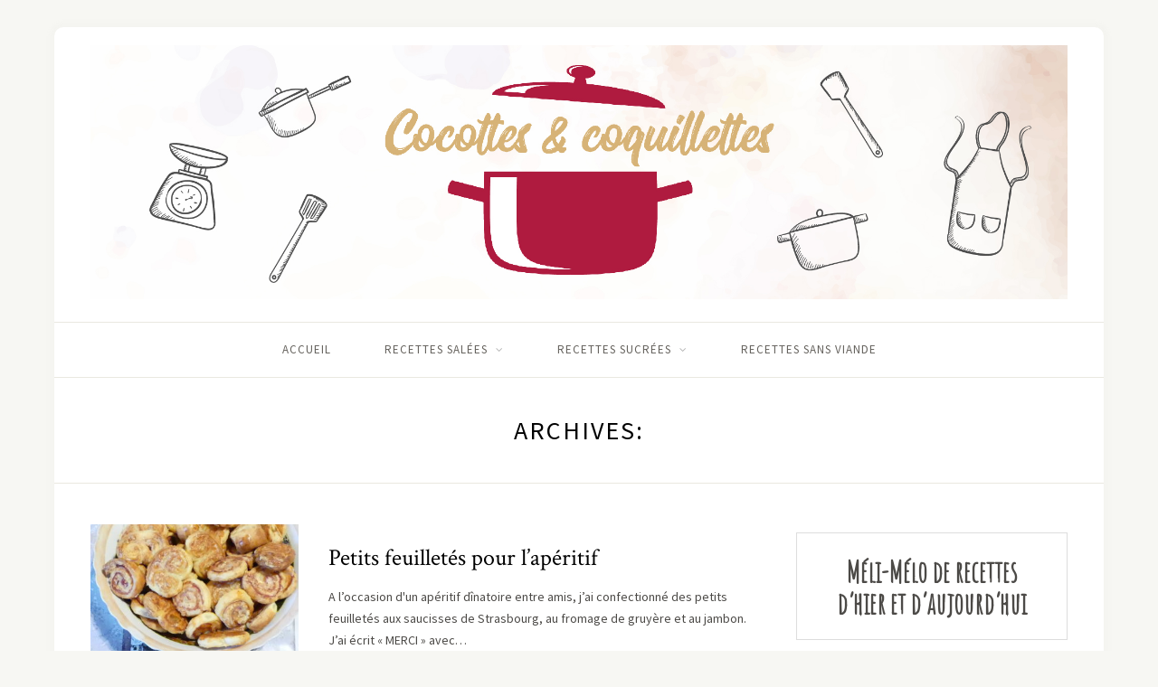

--- FILE ---
content_type: text/html; charset=UTF-8
request_url: http://cocottes-et-coquillettes.fr/ingredient/tranches-de-jambon-blanc/
body_size: 8534
content:
<!DOCTYPE html>
<html dir="ltr" lang="fr-FR"
	prefix="og: https://ogp.me/ns#" >
<head>
<!-- Google tag (gtag.js) -->
<script async src="https://www.googletagmanager.com/gtag/js?id=G-NG2XH7T036"></script>
<script>
  window.dataLayer = window.dataLayer || [];
  function gtag(){dataLayer.push(arguments);}
  gtag('js', new Date());

  gtag('config', 'G-NG2XH7T036');
</script>
	<meta charset="UTF-8">
	<meta http-equiv="X-UA-Compatible" content="IE=edge">
	<meta name="viewport" content="width=device-width, initial-scale=1">

	<link rel="profile" href="http://gmpg.org/xfn/11" />
	<link href='http://fonts.googleapis.com/css?family=Amatic+SC' rel='stylesheet' type='text/css'>
	<link rel="pingback" href="http://cocottes-et-coquillettes.fr/xmlrpc.php" />

	
		<!-- All in One SEO 4.2.7.1 - aioseo.com -->
		<meta name="robots" content="max-image-preview:large" />
		<link rel="canonical" href="http://cocottes-et-coquillettes.fr/ingredient/tranches-de-jambon-blanc/" />
		<meta name="generator" content="All in One SEO (AIOSEO) 4.2.7.1 " />
		<script type="application/ld+json" class="aioseo-schema">
			{"@context":"https:\/\/schema.org","@graph":[{"@type":"BreadcrumbList","@id":"http:\/\/cocottes-et-coquillettes.fr\/ingredient\/tranches-de-jambon-blanc\/#breadcrumblist","itemListElement":[{"@type":"ListItem","@id":"http:\/\/cocottes-et-coquillettes.fr\/#listItem","position":1,"item":{"@type":"WebPage","@id":"http:\/\/cocottes-et-coquillettes.fr\/","name":"Accueil","description":"M\u00e9li-M\u00e9lo de recettes d\u2019hier et d\u2019aujourd\u2019hui","url":"http:\/\/cocottes-et-coquillettes.fr\/"},"nextItem":"http:\/\/cocottes-et-coquillettes.fr\/ingredient\/tranches-de-jambon-blanc\/#listItem"},{"@type":"ListItem","@id":"http:\/\/cocottes-et-coquillettes.fr\/ingredient\/tranches-de-jambon-blanc\/#listItem","position":2,"item":{"@type":"WebPage","@id":"http:\/\/cocottes-et-coquillettes.fr\/ingredient\/tranches-de-jambon-blanc\/","name":"tranches de jambon blanc","url":"http:\/\/cocottes-et-coquillettes.fr\/ingredient\/tranches-de-jambon-blanc\/"},"previousItem":"http:\/\/cocottes-et-coquillettes.fr\/#listItem"}]},{"@type":"CollectionPage","@id":"http:\/\/cocottes-et-coquillettes.fr\/ingredient\/tranches-de-jambon-blanc\/#collectionpage","url":"http:\/\/cocottes-et-coquillettes.fr\/ingredient\/tranches-de-jambon-blanc\/","name":"tranches de jambon blanc - Cocottes et coquillettes","inLanguage":"fr-FR","isPartOf":{"@id":"http:\/\/cocottes-et-coquillettes.fr\/#website"},"breadcrumb":{"@id":"http:\/\/cocottes-et-coquillettes.fr\/ingredient\/tranches-de-jambon-blanc\/#breadcrumblist"}},{"@type":"Organization","@id":"http:\/\/cocottes-et-coquillettes.fr\/#organization","name":"Cocottes et coquillettes","url":"http:\/\/cocottes-et-coquillettes.fr\/"},{"@type":"WebSite","@id":"http:\/\/cocottes-et-coquillettes.fr\/#website","url":"http:\/\/cocottes-et-coquillettes.fr\/","name":"Cocottes et coquillettes","description":"M\u00e9li-M\u00e9lo de recettes d\u2019hier et d\u2019aujourd\u2019hui","inLanguage":"fr-FR","publisher":{"@id":"http:\/\/cocottes-et-coquillettes.fr\/#organization"}}]}
		</script>
		<!-- All in One SEO -->


	<!-- This site is optimized with the Yoast SEO plugin v19.10 - https://yoast.com/wordpress/plugins/seo/ -->
	<title>tranches de jambon blanc - Cocottes et coquillettes</title>
	<link rel="canonical" href="https://cocottes-et-coquillettes.fr/ingredient/tranches-de-jambon-blanc/" />
	<meta property="og:locale" content="fr_FR" />
	<meta property="og:type" content="article" />
	<meta property="og:title" content="tranches de jambon blanc Archives - Cocottes et coquillettes" />
	<meta property="og:url" content="https://cocottes-et-coquillettes.fr/ingredient/tranches-de-jambon-blanc/" />
	<meta property="og:site_name" content="Cocottes et coquillettes" />
	<meta name="twitter:card" content="summary_large_image" />
	<script type="application/ld+json" class="yoast-schema-graph">{"@context":"https://schema.org","@graph":[{"@type":"CollectionPage","@id":"https://cocottes-et-coquillettes.fr/ingredient/tranches-de-jambon-blanc/","url":"https://cocottes-et-coquillettes.fr/ingredient/tranches-de-jambon-blanc/","name":"tranches de jambon blanc Archives - Cocottes et coquillettes","isPartOf":{"@id":"https://cocottes-et-coquillettes.fr/#website"},"primaryImageOfPage":{"@id":"https://cocottes-et-coquillettes.fr/ingredient/tranches-de-jambon-blanc/#primaryimage"},"image":{"@id":"https://cocottes-et-coquillettes.fr/ingredient/tranches-de-jambon-blanc/#primaryimage"},"thumbnailUrl":"http://cocottes-et-coquillettes.fr/wp-content/uploads/2019/03/Petits-feuilletés-apérif.jpg","breadcrumb":{"@id":"https://cocottes-et-coquillettes.fr/ingredient/tranches-de-jambon-blanc/#breadcrumb"},"inLanguage":"fr-FR"},{"@type":"ImageObject","inLanguage":"fr-FR","@id":"https://cocottes-et-coquillettes.fr/ingredient/tranches-de-jambon-blanc/#primaryimage","url":"http://cocottes-et-coquillettes.fr/wp-content/uploads/2019/03/Petits-feuilletés-apérif.jpg","contentUrl":"http://cocottes-et-coquillettes.fr/wp-content/uploads/2019/03/Petits-feuilletés-apérif.jpg","width":4000,"height":2248},{"@type":"BreadcrumbList","@id":"https://cocottes-et-coquillettes.fr/ingredient/tranches-de-jambon-blanc/#breadcrumb","itemListElement":[{"@type":"ListItem","position":1,"name":"Accueil","item":"https://cocottes-et-coquillettes.fr/"},{"@type":"ListItem","position":2,"name":"tranches de jambon blanc"}]},{"@type":"WebSite","@id":"https://cocottes-et-coquillettes.fr/#website","url":"https://cocottes-et-coquillettes.fr/","name":"Cocottes et coquillettes","description":"Méli-Mélo de recettes d’hier et d’aujourd’hui","potentialAction":[{"@type":"SearchAction","target":{"@type":"EntryPoint","urlTemplate":"https://cocottes-et-coquillettes.fr/?s={search_term_string}"},"query-input":"required name=search_term_string"}],"inLanguage":"fr-FR"}]}</script>
	<!-- / Yoast SEO plugin. -->


<link rel='dns-prefetch' href='//fonts.googleapis.com' />
<link rel="alternate" type="application/rss+xml" title="Cocottes et coquillettes &raquo; Flux" href="http://cocottes-et-coquillettes.fr/feed/" />
<link rel="alternate" type="application/rss+xml" title="Cocottes et coquillettes &raquo; Flux des commentaires" href="http://cocottes-et-coquillettes.fr/comments/feed/" />
<link rel="alternate" type="application/rss+xml" title="Flux pour Cocottes et coquillettes &raquo; tranches de jambon blanc Ingrédient" href="http://cocottes-et-coquillettes.fr/ingredient/tranches-de-jambon-blanc/feed/" />
<script type="text/javascript">
window._wpemojiSettings = {"baseUrl":"https:\/\/s.w.org\/images\/core\/emoji\/14.0.0\/72x72\/","ext":".png","svgUrl":"https:\/\/s.w.org\/images\/core\/emoji\/14.0.0\/svg\/","svgExt":".svg","source":{"concatemoji":"http:\/\/cocottes-et-coquillettes.fr\/wp-includes\/js\/wp-emoji-release.min.js?ver=6.1.9"}};
/*! This file is auto-generated */
!function(e,a,t){var n,r,o,i=a.createElement("canvas"),p=i.getContext&&i.getContext("2d");function s(e,t){var a=String.fromCharCode,e=(p.clearRect(0,0,i.width,i.height),p.fillText(a.apply(this,e),0,0),i.toDataURL());return p.clearRect(0,0,i.width,i.height),p.fillText(a.apply(this,t),0,0),e===i.toDataURL()}function c(e){var t=a.createElement("script");t.src=e,t.defer=t.type="text/javascript",a.getElementsByTagName("head")[0].appendChild(t)}for(o=Array("flag","emoji"),t.supports={everything:!0,everythingExceptFlag:!0},r=0;r<o.length;r++)t.supports[o[r]]=function(e){if(p&&p.fillText)switch(p.textBaseline="top",p.font="600 32px Arial",e){case"flag":return s([127987,65039,8205,9895,65039],[127987,65039,8203,9895,65039])?!1:!s([55356,56826,55356,56819],[55356,56826,8203,55356,56819])&&!s([55356,57332,56128,56423,56128,56418,56128,56421,56128,56430,56128,56423,56128,56447],[55356,57332,8203,56128,56423,8203,56128,56418,8203,56128,56421,8203,56128,56430,8203,56128,56423,8203,56128,56447]);case"emoji":return!s([129777,127995,8205,129778,127999],[129777,127995,8203,129778,127999])}return!1}(o[r]),t.supports.everything=t.supports.everything&&t.supports[o[r]],"flag"!==o[r]&&(t.supports.everythingExceptFlag=t.supports.everythingExceptFlag&&t.supports[o[r]]);t.supports.everythingExceptFlag=t.supports.everythingExceptFlag&&!t.supports.flag,t.DOMReady=!1,t.readyCallback=function(){t.DOMReady=!0},t.supports.everything||(n=function(){t.readyCallback()},a.addEventListener?(a.addEventListener("DOMContentLoaded",n,!1),e.addEventListener("load",n,!1)):(e.attachEvent("onload",n),a.attachEvent("onreadystatechange",function(){"complete"===a.readyState&&t.readyCallback()})),(e=t.source||{}).concatemoji?c(e.concatemoji):e.wpemoji&&e.twemoji&&(c(e.twemoji),c(e.wpemoji)))}(window,document,window._wpemojiSettings);
</script>
<style type="text/css">
img.wp-smiley,
img.emoji {
	display: inline !important;
	border: none !important;
	box-shadow: none !important;
	height: 1em !important;
	width: 1em !important;
	margin: 0 0.07em !important;
	vertical-align: -0.1em !important;
	background: none !important;
	padding: 0 !important;
}
</style>
	<link rel='stylesheet' id='wp-block-library-css' href='http://cocottes-et-coquillettes.fr/wp-includes/css/dist/block-library/style.min.css?ver=6.1.9' type='text/css' media='all' />
<link rel='stylesheet' id='classic-theme-styles-css' href='http://cocottes-et-coquillettes.fr/wp-includes/css/classic-themes.min.css?ver=1' type='text/css' media='all' />
<style id='global-styles-inline-css' type='text/css'>
body{--wp--preset--color--black: #000000;--wp--preset--color--cyan-bluish-gray: #abb8c3;--wp--preset--color--white: #ffffff;--wp--preset--color--pale-pink: #f78da7;--wp--preset--color--vivid-red: #cf2e2e;--wp--preset--color--luminous-vivid-orange: #ff6900;--wp--preset--color--luminous-vivid-amber: #fcb900;--wp--preset--color--light-green-cyan: #7bdcb5;--wp--preset--color--vivid-green-cyan: #00d084;--wp--preset--color--pale-cyan-blue: #8ed1fc;--wp--preset--color--vivid-cyan-blue: #0693e3;--wp--preset--color--vivid-purple: #9b51e0;--wp--preset--gradient--vivid-cyan-blue-to-vivid-purple: linear-gradient(135deg,rgba(6,147,227,1) 0%,rgb(155,81,224) 100%);--wp--preset--gradient--light-green-cyan-to-vivid-green-cyan: linear-gradient(135deg,rgb(122,220,180) 0%,rgb(0,208,130) 100%);--wp--preset--gradient--luminous-vivid-amber-to-luminous-vivid-orange: linear-gradient(135deg,rgba(252,185,0,1) 0%,rgba(255,105,0,1) 100%);--wp--preset--gradient--luminous-vivid-orange-to-vivid-red: linear-gradient(135deg,rgba(255,105,0,1) 0%,rgb(207,46,46) 100%);--wp--preset--gradient--very-light-gray-to-cyan-bluish-gray: linear-gradient(135deg,rgb(238,238,238) 0%,rgb(169,184,195) 100%);--wp--preset--gradient--cool-to-warm-spectrum: linear-gradient(135deg,rgb(74,234,220) 0%,rgb(151,120,209) 20%,rgb(207,42,186) 40%,rgb(238,44,130) 60%,rgb(251,105,98) 80%,rgb(254,248,76) 100%);--wp--preset--gradient--blush-light-purple: linear-gradient(135deg,rgb(255,206,236) 0%,rgb(152,150,240) 100%);--wp--preset--gradient--blush-bordeaux: linear-gradient(135deg,rgb(254,205,165) 0%,rgb(254,45,45) 50%,rgb(107,0,62) 100%);--wp--preset--gradient--luminous-dusk: linear-gradient(135deg,rgb(255,203,112) 0%,rgb(199,81,192) 50%,rgb(65,88,208) 100%);--wp--preset--gradient--pale-ocean: linear-gradient(135deg,rgb(255,245,203) 0%,rgb(182,227,212) 50%,rgb(51,167,181) 100%);--wp--preset--gradient--electric-grass: linear-gradient(135deg,rgb(202,248,128) 0%,rgb(113,206,126) 100%);--wp--preset--gradient--midnight: linear-gradient(135deg,rgb(2,3,129) 0%,rgb(40,116,252) 100%);--wp--preset--duotone--dark-grayscale: url('#wp-duotone-dark-grayscale');--wp--preset--duotone--grayscale: url('#wp-duotone-grayscale');--wp--preset--duotone--purple-yellow: url('#wp-duotone-purple-yellow');--wp--preset--duotone--blue-red: url('#wp-duotone-blue-red');--wp--preset--duotone--midnight: url('#wp-duotone-midnight');--wp--preset--duotone--magenta-yellow: url('#wp-duotone-magenta-yellow');--wp--preset--duotone--purple-green: url('#wp-duotone-purple-green');--wp--preset--duotone--blue-orange: url('#wp-duotone-blue-orange');--wp--preset--font-size--small: 13px;--wp--preset--font-size--medium: 20px;--wp--preset--font-size--large: 36px;--wp--preset--font-size--x-large: 42px;--wp--preset--spacing--20: 0.44rem;--wp--preset--spacing--30: 0.67rem;--wp--preset--spacing--40: 1rem;--wp--preset--spacing--50: 1.5rem;--wp--preset--spacing--60: 2.25rem;--wp--preset--spacing--70: 3.38rem;--wp--preset--spacing--80: 5.06rem;}:where(.is-layout-flex){gap: 0.5em;}body .is-layout-flow > .alignleft{float: left;margin-inline-start: 0;margin-inline-end: 2em;}body .is-layout-flow > .alignright{float: right;margin-inline-start: 2em;margin-inline-end: 0;}body .is-layout-flow > .aligncenter{margin-left: auto !important;margin-right: auto !important;}body .is-layout-constrained > .alignleft{float: left;margin-inline-start: 0;margin-inline-end: 2em;}body .is-layout-constrained > .alignright{float: right;margin-inline-start: 2em;margin-inline-end: 0;}body .is-layout-constrained > .aligncenter{margin-left: auto !important;margin-right: auto !important;}body .is-layout-constrained > :where(:not(.alignleft):not(.alignright):not(.alignfull)){max-width: var(--wp--style--global--content-size);margin-left: auto !important;margin-right: auto !important;}body .is-layout-constrained > .alignwide{max-width: var(--wp--style--global--wide-size);}body .is-layout-flex{display: flex;}body .is-layout-flex{flex-wrap: wrap;align-items: center;}body .is-layout-flex > *{margin: 0;}:where(.wp-block-columns.is-layout-flex){gap: 2em;}.has-black-color{color: var(--wp--preset--color--black) !important;}.has-cyan-bluish-gray-color{color: var(--wp--preset--color--cyan-bluish-gray) !important;}.has-white-color{color: var(--wp--preset--color--white) !important;}.has-pale-pink-color{color: var(--wp--preset--color--pale-pink) !important;}.has-vivid-red-color{color: var(--wp--preset--color--vivid-red) !important;}.has-luminous-vivid-orange-color{color: var(--wp--preset--color--luminous-vivid-orange) !important;}.has-luminous-vivid-amber-color{color: var(--wp--preset--color--luminous-vivid-amber) !important;}.has-light-green-cyan-color{color: var(--wp--preset--color--light-green-cyan) !important;}.has-vivid-green-cyan-color{color: var(--wp--preset--color--vivid-green-cyan) !important;}.has-pale-cyan-blue-color{color: var(--wp--preset--color--pale-cyan-blue) !important;}.has-vivid-cyan-blue-color{color: var(--wp--preset--color--vivid-cyan-blue) !important;}.has-vivid-purple-color{color: var(--wp--preset--color--vivid-purple) !important;}.has-black-background-color{background-color: var(--wp--preset--color--black) !important;}.has-cyan-bluish-gray-background-color{background-color: var(--wp--preset--color--cyan-bluish-gray) !important;}.has-white-background-color{background-color: var(--wp--preset--color--white) !important;}.has-pale-pink-background-color{background-color: var(--wp--preset--color--pale-pink) !important;}.has-vivid-red-background-color{background-color: var(--wp--preset--color--vivid-red) !important;}.has-luminous-vivid-orange-background-color{background-color: var(--wp--preset--color--luminous-vivid-orange) !important;}.has-luminous-vivid-amber-background-color{background-color: var(--wp--preset--color--luminous-vivid-amber) !important;}.has-light-green-cyan-background-color{background-color: var(--wp--preset--color--light-green-cyan) !important;}.has-vivid-green-cyan-background-color{background-color: var(--wp--preset--color--vivid-green-cyan) !important;}.has-pale-cyan-blue-background-color{background-color: var(--wp--preset--color--pale-cyan-blue) !important;}.has-vivid-cyan-blue-background-color{background-color: var(--wp--preset--color--vivid-cyan-blue) !important;}.has-vivid-purple-background-color{background-color: var(--wp--preset--color--vivid-purple) !important;}.has-black-border-color{border-color: var(--wp--preset--color--black) !important;}.has-cyan-bluish-gray-border-color{border-color: var(--wp--preset--color--cyan-bluish-gray) !important;}.has-white-border-color{border-color: var(--wp--preset--color--white) !important;}.has-pale-pink-border-color{border-color: var(--wp--preset--color--pale-pink) !important;}.has-vivid-red-border-color{border-color: var(--wp--preset--color--vivid-red) !important;}.has-luminous-vivid-orange-border-color{border-color: var(--wp--preset--color--luminous-vivid-orange) !important;}.has-luminous-vivid-amber-border-color{border-color: var(--wp--preset--color--luminous-vivid-amber) !important;}.has-light-green-cyan-border-color{border-color: var(--wp--preset--color--light-green-cyan) !important;}.has-vivid-green-cyan-border-color{border-color: var(--wp--preset--color--vivid-green-cyan) !important;}.has-pale-cyan-blue-border-color{border-color: var(--wp--preset--color--pale-cyan-blue) !important;}.has-vivid-cyan-blue-border-color{border-color: var(--wp--preset--color--vivid-cyan-blue) !important;}.has-vivid-purple-border-color{border-color: var(--wp--preset--color--vivid-purple) !important;}.has-vivid-cyan-blue-to-vivid-purple-gradient-background{background: var(--wp--preset--gradient--vivid-cyan-blue-to-vivid-purple) !important;}.has-light-green-cyan-to-vivid-green-cyan-gradient-background{background: var(--wp--preset--gradient--light-green-cyan-to-vivid-green-cyan) !important;}.has-luminous-vivid-amber-to-luminous-vivid-orange-gradient-background{background: var(--wp--preset--gradient--luminous-vivid-amber-to-luminous-vivid-orange) !important;}.has-luminous-vivid-orange-to-vivid-red-gradient-background{background: var(--wp--preset--gradient--luminous-vivid-orange-to-vivid-red) !important;}.has-very-light-gray-to-cyan-bluish-gray-gradient-background{background: var(--wp--preset--gradient--very-light-gray-to-cyan-bluish-gray) !important;}.has-cool-to-warm-spectrum-gradient-background{background: var(--wp--preset--gradient--cool-to-warm-spectrum) !important;}.has-blush-light-purple-gradient-background{background: var(--wp--preset--gradient--blush-light-purple) !important;}.has-blush-bordeaux-gradient-background{background: var(--wp--preset--gradient--blush-bordeaux) !important;}.has-luminous-dusk-gradient-background{background: var(--wp--preset--gradient--luminous-dusk) !important;}.has-pale-ocean-gradient-background{background: var(--wp--preset--gradient--pale-ocean) !important;}.has-electric-grass-gradient-background{background: var(--wp--preset--gradient--electric-grass) !important;}.has-midnight-gradient-background{background: var(--wp--preset--gradient--midnight) !important;}.has-small-font-size{font-size: var(--wp--preset--font-size--small) !important;}.has-medium-font-size{font-size: var(--wp--preset--font-size--medium) !important;}.has-large-font-size{font-size: var(--wp--preset--font-size--large) !important;}.has-x-large-font-size{font-size: var(--wp--preset--font-size--x-large) !important;}
.wp-block-navigation a:where(:not(.wp-element-button)){color: inherit;}
:where(.wp-block-columns.is-layout-flex){gap: 2em;}
.wp-block-pullquote{font-size: 1.5em;line-height: 1.6;}
</style>
<link rel='stylesheet' id='wpurp_style_minified-css' href='http://cocottes-et-coquillettes.fr/wp-content/plugins/wp-ultimate-recipe/assets/wpurp-public-forced.css?ver=3.13.0' type='text/css' media='all' />
<link rel='stylesheet' id='wpurp_style1-css' href='http://cocottes-et-coquillettes.fr/wp-content/plugins/wp-ultimate-recipe/vendor/font-awesome/css/font-awesome.min.css?ver=3.13.0' type='text/css' media='all' />
<link rel='stylesheet' id='wpurp_style2-css' href='https://fonts.googleapis.com/css?family=Open+Sans&#038;ver=3.13.0' type='text/css' media='all' />
<link rel='stylesheet' id='sprout_spoon_style-css' href='http://cocottes-et-coquillettes.fr/wp-content/themes/sprout-spoon/sprout-spoon/style.css?ver=6.1.9' type='text/css' media='all' />
<link rel='stylesheet' id='fontawesome-css-css' href='http://cocottes-et-coquillettes.fr/wp-content/themes/sprout-spoon/sprout-spoon/css/fontawesome-all.min.css?ver=6.1.9' type='text/css' media='all' />
<link rel='stylesheet' id='bxslider-css-css' href='http://cocottes-et-coquillettes.fr/wp-content/themes/sprout-spoon/sprout-spoon/css/jquery.bxslider.css?ver=6.1.9' type='text/css' media='all' />
<link rel='stylesheet' id='sprout_spoon_respon-css' href='http://cocottes-et-coquillettes.fr/wp-content/themes/sprout-spoon/sprout-spoon/css/responsive.css?ver=6.1.9' type='text/css' media='all' />
<link rel='stylesheet' id='solopine-fonts-css' href='//fonts.googleapis.com/css?family=Source+Sans+Pro%3A400%2C600%2C700%2C400italic%2C700italic%7CCrimson+Text%3A400%2C700%2C700italic%2C400italic%26subset%3Dlatin%2Clatin-ext&#038;ver=1.0.0' type='text/css' media='all' />
<link rel='stylesheet' id='slb_core-css' href='http://cocottes-et-coquillettes.fr/wp-content/plugins/simple-lightbox/client/css/app.css?ver=2.9.2' type='text/css' media='all' />
<script type='text/javascript' src='http://cocottes-et-coquillettes.fr/wp-includes/js/jquery/jquery.min.js?ver=3.6.1' id='jquery-core-js'></script>
<script type='text/javascript' src='http://cocottes-et-coquillettes.fr/wp-includes/js/jquery/jquery-migrate.min.js?ver=3.3.2' id='jquery-migrate-js'></script>
<link rel="https://api.w.org/" href="http://cocottes-et-coquillettes.fr/wp-json/" /><link rel="alternate" type="application/json" href="http://cocottes-et-coquillettes.fr/wp-json/wp/v2/ingredient/500" /><link rel="EditURI" type="application/rsd+xml" title="RSD" href="http://cocottes-et-coquillettes.fr/xmlrpc.php?rsd" />
<link rel="wlwmanifest" type="application/wlwmanifest+xml" href="http://cocottes-et-coquillettes.fr/wp-includes/wlwmanifest.xml" />
<meta name="generator" content="WordPress 6.1.9" />

		<!-- GA Google Analytics @ https://m0n.co/ga -->
		<script>
			(function(i,s,o,g,r,a,m){i['GoogleAnalyticsObject']=r;i[r]=i[r]||function(){
			(i[r].q=i[r].q||[]).push(arguments)},i[r].l=1*new Date();a=s.createElement(o),
			m=s.getElementsByTagName(o)[0];a.async=1;a.src=g;m.parentNode.insertBefore(a,m)
			})(window,document,'script','https://www.google-analytics.com/analytics.js','ga');
			ga('create', 'UA-115919582-1', 'auto');
			ga('send', 'pageview');
		</script>

	    <style type="text/css">
	
		#header { padding-top:20px; padding-bottom:20px; }
														
		#wrapper { margin-top:px; }				#wrapper { border-radius:px; }
		#header { border-radius:px px 0 0; }
						
												
						
						
																						
																		
												
										
										
																												
																				
										
						
				
    </style>
    <link rel="icon" href="http://cocottes-et-coquillettes.fr/wp-content/uploads/2018/07/70x70-logo-cocottesetcoquillettes.gif" sizes="32x32" />
<link rel="icon" href="http://cocottes-et-coquillettes.fr/wp-content/uploads/2018/07/70x70-logo-cocottesetcoquillettes.gif" sizes="192x192" />
<link rel="apple-touch-icon" href="http://cocottes-et-coquillettes.fr/wp-content/uploads/2018/07/70x70-logo-cocottesetcoquillettes.gif" />
<meta name="msapplication-TileImage" content="http://cocottes-et-coquillettes.fr/wp-content/uploads/2018/07/70x70-logo-cocottesetcoquillettes.gif" />
<meta name="p:domain_verify" content="4f0881ddb851c3273b8ed04ca057348a"/>
	



</head>
<script async defer src="//assets.pinterest.com/js/pinit.js"></script>
<body class="archive tax-ingredient term-tranches-de-jambon-blanc term-500">
	
	<div id="wrapper">
	
		<header id="header">
		
			<div class="container">
				
								
				<div id="logo">
											
													<h2><a href="http://cocottes-et-coquillettes.fr/"><img src="http://cocottes-et-coquillettes.fr/wp-content/uploads/2018/03/header1_Plan-de-travail-1.jpg" alt="Cocottes et coquillettes" /></a></h2>
												
									</div>
				
							
			</div>
		
		</header>
		
		<nav id="navigation">
			
			<div class="container">
				
				<div id="nav-wrapper">
					<ul id="menu-mon-menu" class="menu"><li id="menu-item-21" class="menu-item menu-item-type-custom menu-item-object-custom menu-item-home menu-item-21"><a href="http://cocottes-et-coquillettes.fr/">Accueil</a></li>
<li id="menu-item-24" class="menu-item menu-item-type-taxonomy menu-item-object-category menu-item-has-children menu-item-24"><a href="http://cocottes-et-coquillettes.fr/category/recettes-salees/">Recettes salées</a>
<ul class="sub-menu">
	<li id="menu-item-25" class="menu-item menu-item-type-taxonomy menu-item-object-category menu-item-25"><a href="http://cocottes-et-coquillettes.fr/category/recettes-salees/entrees-aperitifs/">Entrées, Apéritifs</a></li>
	<li id="menu-item-29" class="menu-item menu-item-type-taxonomy menu-item-object-category menu-item-29"><a href="http://cocottes-et-coquillettes.fr/category/recettes-salees/soupes-veloutes/">Soupes, veloutés</a></li>
	<li id="menu-item-31" class="menu-item menu-item-type-taxonomy menu-item-object-category menu-item-31"><a href="http://cocottes-et-coquillettes.fr/category/recettes-salees/terrines-pates/">Terrines, Pâtés,</a></li>
	<li id="menu-item-30" class="menu-item menu-item-type-taxonomy menu-item-object-category menu-item-30"><a href="http://cocottes-et-coquillettes.fr/category/recettes-salees/tartes-tourtes-pizza/">Tartes, tourtes, Pizza</a></li>
	<li id="menu-item-39" class="menu-item menu-item-type-taxonomy menu-item-object-category menu-item-39"><a href="http://cocottes-et-coquillettes.fr/category/recettes-salees/viandes-et-volailles/">Viandes et volailles</a></li>
	<li id="menu-item-28" class="menu-item menu-item-type-taxonomy menu-item-object-category menu-item-28"><a href="http://cocottes-et-coquillettes.fr/category/recettes-salees/poissons-coquillages-et-crustaces/">Poissons, coquillages et crustacés</a></li>
	<li id="menu-item-26" class="menu-item menu-item-type-taxonomy menu-item-object-category menu-item-26"><a href="http://cocottes-et-coquillettes.fr/category/recettes-salees/legumes-salades-et-crudites/">Légumes, salades et crudités</a></li>
	<li id="menu-item-27" class="menu-item menu-item-type-taxonomy menu-item-object-category menu-item-27"><a href="http://cocottes-et-coquillettes.fr/category/recettes-salees/pates-riz-et-cie/">Pâtes, Riz et Cie</a></li>
	<li id="menu-item-38" class="menu-item menu-item-type-taxonomy menu-item-object-category menu-item-38"><a href="http://cocottes-et-coquillettes.fr/category/recettes-traditionnelles-dici-et-dailleurs/">Recettes traditionnelles d&rsquo;ici et d&rsquo;ailleurs</a></li>
</ul>
</li>
<li id="menu-item-33" class="menu-item menu-item-type-taxonomy menu-item-object-category menu-item-has-children menu-item-33"><a href="http://cocottes-et-coquillettes.fr/category/recettes-sucrees/">Recettes sucrées</a>
<ul class="sub-menu">
	<li id="menu-item-36" class="menu-item menu-item-type-taxonomy menu-item-object-category menu-item-36"><a href="http://cocottes-et-coquillettes.fr/category/recettes-sucrees/gateaux-et-entremets/">Gâteaux et entremets</a></li>
	<li id="menu-item-42" class="menu-item menu-item-type-taxonomy menu-item-object-category menu-item-42"><a href="http://cocottes-et-coquillettes.fr/category/recettes-sucrees/cakes-et-tartes/">Cakes et tartes</a></li>
	<li id="menu-item-37" class="menu-item menu-item-type-taxonomy menu-item-object-category menu-item-37"><a href="http://cocottes-et-coquillettes.fr/category/recettes-sucrees/viennoiseries/">Viennoiseries</a></li>
	<li id="menu-item-34" class="menu-item menu-item-type-taxonomy menu-item-object-category menu-item-34"><a href="http://cocottes-et-coquillettes.fr/category/recettes-sucrees/confiseries-et-biscuits/">Confiseries et biscuits</a></li>
	<li id="menu-item-647" class="menu-item menu-item-type-taxonomy menu-item-object-category menu-item-647"><a href="http://cocottes-et-coquillettes.fr/category/recettes-sucrees/desserts-aux-fruits/">Desserts aux fruits</a></li>
	<li id="menu-item-35" class="menu-item menu-item-type-taxonomy menu-item-object-category menu-item-35"><a href="http://cocottes-et-coquillettes.fr/category/recettes-sucrees/confitures/">Confitures</a></li>
	<li id="menu-item-559" class="menu-item menu-item-type-taxonomy menu-item-object-category menu-item-559"><a href="http://cocottes-et-coquillettes.fr/category/recettes-sucrees/mousses-cremes/">Mousses &#038; crèmes</a></li>
	<li id="menu-item-138" class="menu-item menu-item-type-taxonomy menu-item-object-category menu-item-138"><a href="http://cocottes-et-coquillettes.fr/category/recettes-sucrees/beignets-crepes-gaufres/">Beignets, crêpes, gaufres</a></li>
</ul>
</li>
<li id="menu-item-32" class="menu-item menu-item-type-taxonomy menu-item-object-category menu-item-32"><a href="http://cocottes-et-coquillettes.fr/category/recettes-sans-viande/">Recettes sans viande</a></li>
</ul>				</div>
				
				<div class="menu-mobile"></div>
				
					<div id="mobile-social">
					
																				<a href="http://pinterest.com/bruno5473/" target="_blank"><i class="fab fa-pinterest-p"></i></a>																																																		
					</div>
				
			</div>
			
		</nav>	
	<div class="archive-box">
					
		<h1>Archives:</h1>	
	</div>
	
	<div class="container">
	
		<div id="content">
		
			<div id="main" >
				
								
										
											
						<article id="post-631" class="list-item post-631 recipe type-recipe status-publish has-post-thumbnail hentry category-entrees-aperitifs category-recettes-salees tag-gruyere-rape tag-jambon-blanc tag-pates-feuilletees tag-saucisses-de-strasbourg ingredient-de-gruyere-rape ingredient-oeuf ingredient-pate-feuilletee ingredient-saucisses-de-strasbourg ingredient-tranches-de-jambon-blanc rating-0-etoiles post type-post">
		
	<div class="post-img">
		<a href="http://cocottes-et-coquillettes.fr/recipe/petits-feuilletes-pour-laperitif/"><img width="350" height="460" src="http://cocottes-et-coquillettes.fr/wp-content/uploads/2019/03/Petits-feuilletés-apérif-350x460.jpg" class="attachment-sprout_spoon_misc-thumb size-sprout_spoon_misc-thumb wp-post-image" alt="" decoding="async" /></a>
	</div>
	
	<div class="list-content">
	
		<div class="post-header">
						<h2><a href="http://cocottes-et-coquillettes.fr/recipe/petits-feuilletes-pour-laperitif/">Petits feuilletés pour l&rsquo;apéritif</a></h2>
		</div>
		
		<div class="post-entry">
							
			<p>A l’occasion d'un apéritif dînatoire entre amis, j’ai confectionné des petits feuilletés aux saucisses de Strasbourg, au fromage de gruyère et au jambon. J’ai écrit « MERCI » avec&hellip;</p>
							
		</div>
		
			
	<div class="post-meta">
		
		<div class="meta-info">
			<span class="meta-text"><a href="http://cocottes-et-coquillettes.fr/recipe/petits-feuilletes-pour-laperitif/">22/03/2019</a></span> 
					</div>
		
				
				<div class="post-share">
			<a target="_blank" href="https://www.facebook.com/sharer/sharer.php?u=http://cocottes-et-coquillettes.fr/recipe/petits-feuilletes-pour-laperitif/"><i class="fab fa-facebook-f"></i></a>
			<a target="_blank" href="https://twitter.com/intent/tweet?text=Check%20out%20this%20article:%20Petits+feuillet%C3%A9s+pour+l%E2%80%99ap%C3%A9ritif&url=http://cocottes-et-coquillettes.fr/recipe/petits-feuilletes-pour-laperitif/"><i class="fab fa-twitter"></i></a>
						<a data-pin-do="none" target="_blank" href="https://pinterest.com/pin/create/button/?url=http://cocottes-et-coquillettes.fr/recipe/petits-feuilletes-pour-laperitif/&media=http://cocottes-et-coquillettes.fr/wp-content/uploads/2019/03/Petits-feuilletés-apérif.jpg&description=Petits+feuillet%C3%A9s+pour+l%E2%80%99ap%C3%A9ritif"><i class="fab fa-pinterest-p"></i></a>
			<a target="_blank" href="https://plus.google.com/share?url=http://cocottes-et-coquillettes.fr/recipe/petits-feuilletes-pour-laperitif/"><i class="fab fa-google-plus-g"></i></a>
		</div>
				
	</div>
		
	</div>
		
</article>						
						
						
								
								
						
	<div class="pagination ">
		
		<div class="older"></div>
		<div class="newer"></div>
		
	</div>
					
					
							
			</div>

<aside id="sidebar">
	
	<div id="custom_html-4" class="widget_text widget widget_custom_html"><div class="textwidget custom-html-widget"><p style="text-align:center; font-size:32px; font-weight:bold; font-family:Amatic SC; line-height:35px">
	Méli-Mélo de recettes<br/>d’hier et d’aujourd’hui
</p></div></div><div id="search-2" class="widget widget_search"><form role="search" method="get" id="searchform" action="http://cocottes-et-coquillettes.fr/">
		<input type="text" placeholder="Rechercher..." name="s" id="s" />
		<i class="fas fa-search"></i>
</form></div><div id="custom_html-5" class="widget_text widget widget_custom_html"><h4 class="widget-title">à propos</h4><div class="textwidget custom-html-widget"><div width="250px">
<a href="http://cocottes-et-coquillettes.fr/a-propos/"><img src="http://cocottes-et-coquillettes.fr/wp-content/uploads/2018/04/photo-a-propos.jpg" alt="à propos" title="à propos" width="200px" style="margin-left: auto; margin-right: auto;display: block;"/></a><br/>
<p style="font-style: italic;">
	Cocottes et coquillettes est un méli-mélo de recettes que j’ai recueillies tout au long de ma vie, de mes rencontres. Des recettes qui me viennent de ma grand-mère maternelle, de mon père...  <a href="http://cocottes-et-coquillettes.fr/a-propos/">En savoir plus.</a>
	</p>
</div></div></div><div id="custom_html-3" class="widget_text widget widget_custom_html"><h4 class="widget-title">Pinterest</h4><div class="textwidget custom-html-widget"><a data-pin-do="embedBoard" data-pin-board-width="350" data-pin-scale-height="500" data-pin-scale-width="60" href="https://www.pinterest.fr/bruno5473/cuisine-plats-principaux/"></a></div></div>	
</aside>			
			<!-- END CONTENT -->
			</div>
			
		<!-- END CONTAINER -->
		</div>
		
		<footer id="footer">
			
			<div id="instagram-footer">
							</div>
			
						<div id="footer-social">
																<a href="http://pinterest.com/bruno5473/" target="_blank"><i class="fab fa-pinterest-p"></i> <span>Pinterest</span></a>																																											</div>
						
		</footer>
		
	<!-- END WRAPPER -->
	</div>
	
	<div id="footer-copyright">
			
		<div class="container">
			<p class="left-copy">Copyright 2016 - Solo Pine. All Rights Reserved.</p>
			<a href="#" class="to-top">Top <i class="fas fa-angle-up"></i></a>			<p class="right-copy">Designed &amp; Developed by SoloPine.com</p>
		</div>

	</div>
	
	<script type='text/javascript' src='http://cocottes-et-coquillettes.fr/wp-includes/js/jquery/ui/core.min.js?ver=1.13.2' id='jquery-ui-core-js'></script>
<script type='text/javascript' src='http://cocottes-et-coquillettes.fr/wp-includes/js/jquery/ui/mouse.min.js?ver=1.13.2' id='jquery-ui-mouse-js'></script>
<script type='text/javascript' src='http://cocottes-et-coquillettes.fr/wp-includes/js/jquery/ui/sortable.min.js?ver=1.13.2' id='jquery-ui-sortable-js'></script>
<script type='text/javascript' src='http://cocottes-et-coquillettes.fr/wp-includes/js/jquery/ui/draggable.min.js?ver=1.13.2' id='jquery-ui-draggable-js'></script>
<script type='text/javascript' src='http://cocottes-et-coquillettes.fr/wp-includes/js/jquery/ui/droppable.min.js?ver=1.13.2' id='jquery-ui-droppable-js'></script>
<script type='text/javascript' src='http://cocottes-et-coquillettes.fr/wp-includes/js/jquery/suggest.min.js?ver=1.1-20110113' id='suggest-js'></script>
<script type='text/javascript' id='wpurp_script_minified-js-extra'>
/* <![CDATA[ */
var wpurp_servings = {"precision":"2","decimal_character":"."};
var wpurp_print = {"ajaxurl":"http:\/\/cocottes-et-coquillettes.fr\/wp-admin\/admin-ajax.php?wpurp_ajax=1","nonce":"011663969f","custom_print_css":"","wpIncludesUrl":"http:\/\/cocottes-et-coquillettes.fr\/wp-includes\/","coreUrl":"http:\/\/cocottes-et-coquillettes.fr\/wp-content\/plugins\/wp-ultimate-recipe","premiumUrl":"","title":"WordPress","permalinks":"\/%postname%\/"};
var wpurp_responsive_data = {"breakpoint":"500"};
var wpurp_sharing_buttons = {"facebook_lang":"en_US","twitter_lang":"en","google_lang":"en-US"};
/* ]]> */
</script>
<script type='text/javascript' src='http://cocottes-et-coquillettes.fr/wp-content/plugins/wp-ultimate-recipe/assets/wpurp-public.js?ver=3.13.0' id='wpurp_script_minified-js'></script>
<script type='text/javascript' src='http://cocottes-et-coquillettes.fr/wp-content/themes/sprout-spoon/sprout-spoon/js/jquery.sticky.js?ver=6.1.9' id='sticky-js'></script>
<script type='text/javascript' src='http://cocottes-et-coquillettes.fr/wp-content/themes/sprout-spoon/sprout-spoon/js/jquery.bxslider.min.js?ver=6.1.9' id='bxslider-js'></script>
<script type='text/javascript' src='http://cocottes-et-coquillettes.fr/wp-content/themes/sprout-spoon/sprout-spoon/js/jquery.slicknav.min.js?ver=6.1.9' id='slicknav-js'></script>
<script type='text/javascript' src='http://cocottes-et-coquillettes.fr/wp-content/themes/sprout-spoon/sprout-spoon/js/jQuery.print.js?ver=6.1.9' id='print-js'></script>
<script type='text/javascript' src='http://cocottes-et-coquillettes.fr/wp-content/themes/sprout-spoon/sprout-spoon/js/fitvids.js?ver=6.1.9' id='fitvids-js'></script>
<script type='text/javascript' src='http://cocottes-et-coquillettes.fr/wp-content/themes/sprout-spoon/sprout-spoon/js/solopine.js?ver=6.1.9' id='sprout_spoon_scripts-js'></script>
<script type="text/javascript" id="slb_context">/* <![CDATA[ */if ( !!window.jQuery ) {(function($){$(document).ready(function(){if ( !!window.SLB ) { {$.extend(SLB, {"context":["public","user_guest"]});} }})})(jQuery);}/* ]]> */</script>
	
</body>

</html>